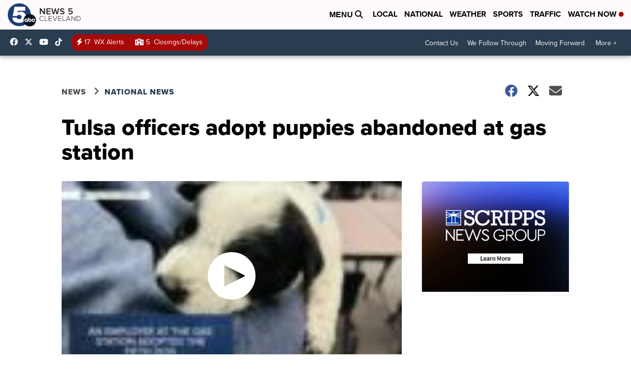

--- FILE ---
content_type: application/javascript; charset=utf-8
request_url: https://fundingchoicesmessages.google.com/f/AGSKWxVn5LTfjd6l8ivNYEO36hFJMIcFDZaqcPsNr_DOF--z2qcWjBLbKxBaEDTTjL9QiIfy50tQUbQwKImniopBFE1yH5zRACgEcNkGsS-XVIZ9bAgX3w27sVuo3Ylml11wwCVBEDAM-A==?fccs=W251bGwsbnVsbCxudWxsLG51bGwsbnVsbCxudWxsLFsxNzY5ODE5Mjc0LDE4OTAwMDAwMF0sbnVsbCxudWxsLG51bGwsW251bGwsWzcsOSw2XSxudWxsLDIsbnVsbCwiZW4iLG51bGwsbnVsbCxudWxsLG51bGwsbnVsbCwzXSwiaHR0cHM6Ly93d3cubmV3czVjbGV2ZWxhbmQuY29tL25ld3MvbmF0aW9uYWwvdHVsc2Etb2ZmaWNlcnMtYWRvcHQtcHVwcy1kdW1wZWQtYXQtZ2FzLXN0YXRpb24iLG51bGwsW1s4LCJGZjBSR0hUdW44SSJdLFs5LCJlbi1VUyJdLFsyNiwiNyJdLFsxOSwiMiJdLFsxNywiWzBdIl0sWzI0LCIiXSxbMjUsIltbMzEwODIyNTNdXSJdLFsyOSwiZmFsc2UiXV1d
body_size: 221
content:
if (typeof __googlefc.fcKernelManager.run === 'function') {"use strict";this.default_ContributorServingResponseClientJs=this.default_ContributorServingResponseClientJs||{};(function(_){var window=this;
try{
var rp=function(a){this.A=_.t(a)};_.u(rp,_.J);var sp=function(a){this.A=_.t(a)};_.u(sp,_.J);sp.prototype.getWhitelistStatus=function(){return _.F(this,2)};var tp=function(a){this.A=_.t(a)};_.u(tp,_.J);var up=_.ed(tp),vp=function(a,b,c){this.B=a;this.j=_.A(b,rp,1);this.l=_.A(b,_.Qk,3);this.F=_.A(b,sp,4);a=this.B.location.hostname;this.D=_.Fg(this.j,2)&&_.O(this.j,2)!==""?_.O(this.j,2):a;a=new _.Qg(_.Rk(this.l));this.C=new _.eh(_.q.document,this.D,a);this.console=null;this.o=new _.np(this.B,c,a)};
vp.prototype.run=function(){if(_.O(this.j,3)){var a=this.C,b=_.O(this.j,3),c=_.gh(a),d=new _.Wg;b=_.hg(d,1,b);c=_.C(c,1,b);_.kh(a,c)}else _.hh(this.C,"FCNEC");_.pp(this.o,_.A(this.l,_.De,1),this.l.getDefaultConsentRevocationText(),this.l.getDefaultConsentRevocationCloseText(),this.l.getDefaultConsentRevocationAttestationText(),this.D);_.qp(this.o,_.F(this.F,1),this.F.getWhitelistStatus());var e;a=(e=this.B.googlefc)==null?void 0:e.__executeManualDeployment;a!==void 0&&typeof a==="function"&&_.Uo(this.o.G,
"manualDeploymentApi")};var wp=function(){};wp.prototype.run=function(a,b,c){var d;return _.v(function(e){d=up(b);(new vp(a,d,c)).run();return e.return({})})};_.Uk(7,new wp);
}catch(e){_._DumpException(e)}
}).call(this,this.default_ContributorServingResponseClientJs);
// Google Inc.

//# sourceURL=/_/mss/boq-content-ads-contributor/_/js/k=boq-content-ads-contributor.ContributorServingResponseClientJs.en_US.Ff0RGHTun8I.es5.O/d=1/exm=ad_blocking_detection_executable,kernel_loader,loader_js_executable,web_iab_tcf_v2_signal_executable/ed=1/rs=AJlcJMwj_NGSDs7Ec5ZJCmcGmg-e8qljdw/m=cookie_refresh_executable
__googlefc.fcKernelManager.run('\x5b\x5b\x5b7,\x22\x5b\x5bnull,\\\x22news5cleveland.com\\\x22,\\\x22AKsRol_8IQXJ1Rh4Kp01SZwiWGGYqtKWfsfGPO0dBXi9eNR9Ht-OUmKgy9CeabdIoGcPmxlnH6gXBfrylFHXladh013qCVPKChTB0n5sDJRHIuXJIUPdTmtn6prBLtBa0vApI1Qi3ZmbXTRQxI0xUSeaOx83e2Ut-g\\\\u003d\\\\u003d\\\x22\x5d,null,\x5b\x5bnull,null,null,\\\x22https:\/\/fundingchoicesmessages.google.com\/f\/AGSKWxWKdZ4DekL37CNTBE1C0eCuq9pWvnp022Q4L7HDg_Czcyk0eUbaVHnb1U_Efp_RrHQn4UFNRmDW0PHrhOqIEMmUSqYQs9V6gMuptGxDYzoeohSEYL58uH-oCFBsmLx2Pl_uwWx-Ww\\\\u003d\\\\u003d\\\x22\x5d,null,null,\x5bnull,null,null,\\\x22https:\/\/fundingchoicesmessages.google.com\/el\/AGSKWxU7QCGAmyu3AoRKZ1NmjSATbAxxZFZStg49IoKam3NLSgeGD0oyVm5c8xiz0j1wviqr5JJGxI34O_Xdv4_HQtw_YAzOhz14Yb0ozSIBHWEu8o0GnTFvt2VIFXTUq3_Sm58dDcTiNQ\\\\u003d\\\\u003d\\\x22\x5d,null,\x5bnull,\x5b7,9,6\x5d,null,2,null,\\\x22en\\\x22,null,null,null,null,null,3\x5d,null,\\\x22Privacy and cookie settings\\\x22,\\\x22Close\\\x22,null,null,null,\\\x22Managed by Google. Complies with IAB TCF. CMP ID: 300\\\x22\x5d,\x5b2,1\x5d\x5d\x22\x5d\x5d,\x5bnull,null,null,\x22https:\/\/fundingchoicesmessages.google.com\/f\/AGSKWxW9F_v-RpTbo2kzf-HgII4NntPZDJAE6In_B3orTQqkWV_xgNZBKRAkKBlKOw7TQaXuYgsEk_ts3en6v4l_Xr8KJGDTb3H2THAQL84uR8OywcT7FVDPmmLnJW85kUBOZt5TtlIm9g\\u003d\\u003d\x22\x5d\x5d');}

--- FILE ---
content_type: application/javascript; charset=utf-8
request_url: https://fundingchoicesmessages.google.com/f/AGSKWxU_F0FG0njoISO1tsyRC9PlWhBjgwpAKl02xpozl2TacjgpC575a_1Zy3KJTJ4eLN3LllcLZfALCC7ULrCuABOipP5x4eN5CkCU50picaMdnc3tuNO7j_KZ9HK4xjduKBa1rhunvQ0jTiGyu3a7YMm5RVgiIitu1mJGxBkwGUUW3PUM4MxBYgcm5oQn/_/auto.ad._120x500./dfpsearchads./compiled/ads-/smartadserver.
body_size: -1286
content:
window['26e2ebbd-e1e5-4733-9762-7ff1b60238d9'] = true;